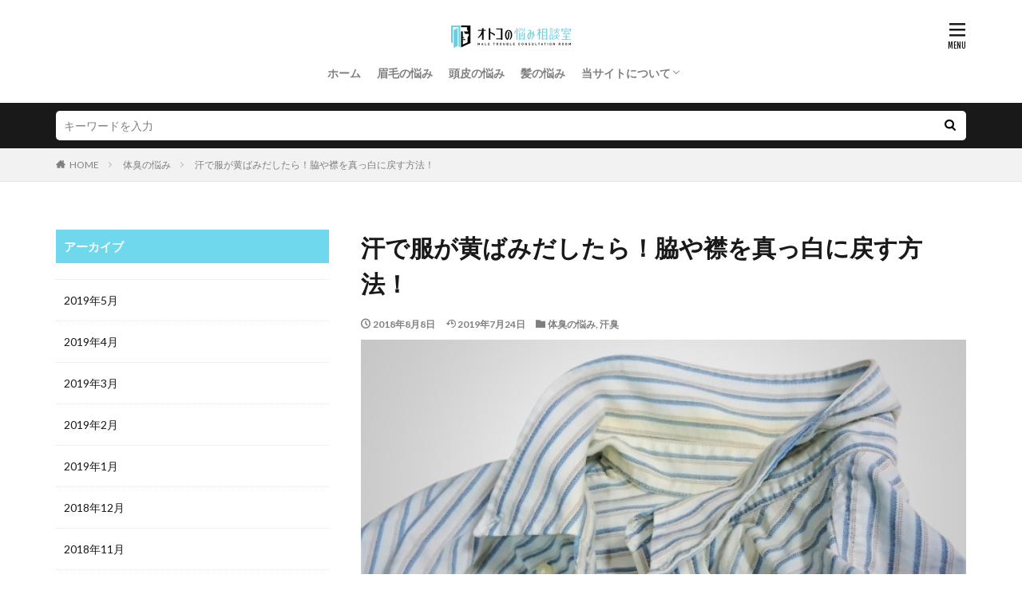

--- FILE ---
content_type: text/html; charset=UTF-8
request_url: https://otokononayami.jp/ons0000370-post/
body_size: 13815
content:

<!DOCTYPE html>

<html lang="ja" prefix="og: http://ogp.me/ns#" class="t-html 
t-large ">

<head prefix="og: http://ogp.me/ns# fb: http://ogp.me/ns/fb# article: http://ogp.me/ns/article#">
<meta charset="UTF-8">
<title>汗で服が黄ばみだしたら！脇や襟を真っ白に戻す方法！│オトコの悩み相談室</title>
<meta name='robots' content='max-image-preview:large' />
<link rel='stylesheet' id='dashicons-css'  href='https://otokononayami.jp/wp-includes/css/dashicons.min.css?ver=5.8.12' type='text/css' media='all' />
<link rel='stylesheet' id='thickbox-css'  href='https://otokononayami.jp/wp-includes/js/thickbox/thickbox.css?ver=5.8.12' type='text/css' media='all' />
<link rel='stylesheet' id='wp-block-library-css'  href='https://otokononayami.jp/wp-includes/css/dist/block-library/style.min.css?ver=5.8.12' type='text/css' media='all' />
<link rel='stylesheet' id='contact-form-7-css'  href='https://otokononayami.jp/wp-content/plugins/contact-form-7/includes/css/styles.css?ver=5.5.6.1' type='text/css' media='all' />
<script src='https://otokononayami.jp/wp-includes/js/jquery/jquery.min.js?ver=3.6.0' id='jquery-core-js'></script>
<script src='https://otokononayami.jp/wp-includes/js/jquery/jquery-migrate.min.js?ver=3.3.2' id='jquery-migrate-js'></script>
<link rel="https://api.w.org/" href="https://otokononayami.jp/wp-json/" /><link rel="alternate" type="application/json" href="https://otokononayami.jp/wp-json/wp/v2/posts/1928" /><link rel="alternate" type="application/json+oembed" href="https://otokononayami.jp/wp-json/oembed/1.0/embed?url=https%3A%2F%2Fotokononayami.jp%2Fons0000370-post%2F" />
<link rel="alternate" type="text/xml+oembed" href="https://otokononayami.jp/wp-json/oembed/1.0/embed?url=https%3A%2F%2Fotokononayami.jp%2Fons0000370-post%2F&#038;format=xml" />
<!--Adsense-->
<!-- Global site tag (gtag.js) - Google Ads: 985155399 -->
<script async src="https://www.googletagmanager.com/gtag/js?id=AW-985155399"></script>
<script>
  window.dataLayer = window.dataLayer || [];
  function gtag(){dataLayer.push(arguments);}
  gtag('js', new Date());

  gtag('config', 'AW-985155399');
</script>                <script>
                    var ajaxUrl = 'https://otokononayami.jp/wp-admin/admin-ajax.php';
                </script>
        <link class="css-async" rel href="https://otokononayami.jp/wp-content/themes/the-thor/css/icon.min.css">
<link class="css-async" rel href="https://fonts.googleapis.com/css?family=Lato:100,300,400,700,900">
<link class="css-async" rel href="https://fonts.googleapis.com/css?family=Fjalla+One">
<link rel="stylesheet" href="https://fonts.googleapis.com/css?family=Noto+Sans+JP:100,200,300,400,500,600,700,800,900">
<link rel="stylesheet" href="https://otokononayami.jp/wp-content/themes/the-thor/style.min.css">
<link rel="stylesheet" href="https://otokononayami.jp/wp-content/themes/the-thor-child/style-user.css?1631852393">
<link rel="canonical" href="https://otokononayami.jp/ons0000370-post/" />
<script src="https://ajax.googleapis.com/ajax/libs/jquery/1.12.4/jquery.min.js"></script>
<meta http-equiv="X-UA-Compatible" content="IE=edge">
<meta name="viewport" content="width=device-width, initial-scale=1, viewport-fit=cover"/>
<script>
(function(i,s,o,g,r,a,m){i['GoogleAnalyticsObject']=r;i[r]=i[r]||function(){
(i[r].q=i[r].q||[]).push(arguments)},i[r].l=1*new Date();a=s.createElement(o),
m=s.getElementsByTagName(o)[0];a.async=1;a.src=g;m.parentNode.insertBefore(a,m)
})(window,document,'script','https://www.google-analytics.com/analytics.js','ga');

ga('create', 'UA-118814708-1', 'auto');
ga('send', 'pageview');
</script>
<style>
.widget.widget_nav_menu ul.menu{border-color: rgba(111,216,237,0.15);}.widget.widget_nav_menu ul.menu li{border-color: rgba(111,216,237,0.75);}.widget.widget_nav_menu ul.menu .sub-menu li{border-color: rgba(111,216,237,0.15);}.widget.widget_nav_menu ul.menu .sub-menu li .sub-menu li:first-child{border-color: rgba(111,216,237,0.15);}.widget.widget_nav_menu ul.menu li a:hover{background-color: rgba(111,216,237,0.75);}.widget.widget_nav_menu ul.menu .current-menu-item > a{background-color: rgba(111,216,237,0.75);}.widget.widget_nav_menu ul.menu li .sub-menu li a:before {color:#6fd8ed;}.widget.widget_nav_menu ul.menu li a{background-color:#6fd8ed;}.widget.widget_nav_menu ul.menu .sub-menu a:hover{color:#6fd8ed;}.widget.widget_nav_menu ul.menu .sub-menu .current-menu-item a{color:#6fd8ed;}.widget.widget_categories ul{border-color: rgba(111,216,237,0.15);}.widget.widget_categories ul li{border-color: rgba(111,216,237,0.75);}.widget.widget_categories ul .children li{border-color: rgba(111,216,237,0.15);}.widget.widget_categories ul .children li .children li:first-child{border-color: rgba(111,216,237,0.15);}.widget.widget_categories ul li a:hover{background-color: rgba(111,216,237,0.75);}.widget.widget_categories ul .current-menu-item > a{background-color: rgba(111,216,237,0.75);}.widget.widget_categories ul li .children li a:before {color:#6fd8ed;}.widget.widget_categories ul li a{background-color:#6fd8ed;}.widget.widget_categories ul .children a:hover{color:#6fd8ed;}.widget.widget_categories ul .children .current-menu-item a{color:#6fd8ed;}.widgetSearch__input:hover{border-color:#6fd8ed;}.widgetCatTitle{background-color:#6fd8ed;}.widgetCatTitle__inner{background-color:#6fd8ed;}.widgetSearch__submit:hover{background-color:#6fd8ed;}.widgetProfile__sns{background-color:#6fd8ed;}.widget.widget_calendar .calendar_wrap tbody a:hover{background-color:#6fd8ed;}.widget ul li a:hover{color:#6fd8ed;}.widget.widget_rss .rsswidget:hover{color:#6fd8ed;}.widget.widget_tag_cloud a:hover{background-color:#6fd8ed;}.widget select:hover{border-color:#6fd8ed;}.widgetSearch__checkLabel:hover:after{border-color:#6fd8ed;}.widgetSearch__check:checked .widgetSearch__checkLabel:before, .widgetSearch__check:checked + .widgetSearch__checkLabel:before{border-color:#6fd8ed;}.widgetTab__item.current{border-top-color:#6fd8ed;}.widgetTab__item:hover{border-top-color:#6fd8ed;}.searchHead__title{background-color:#6fd8ed;}.searchHead__submit:hover{color:#6fd8ed;}.menuBtn__close:hover{color:#6fd8ed;}.menuBtn__link:hover{color:#6fd8ed;}@media only screen and (min-width: 992px){.menuBtn__link {background-color:#6fd8ed;}}.t-headerCenter .menuBtn__link:hover{color:#6fd8ed;}.searchBtn__close:hover{color:#6fd8ed;}.searchBtn__link:hover{color:#6fd8ed;}.breadcrumb__item a:hover{color:#6fd8ed;}.pager__item{color:#6fd8ed;}.pager__item:hover, .pager__item-current{background-color:#6fd8ed; color:#fff;}.page-numbers{color:#6fd8ed;}.page-numbers:hover, .page-numbers.current{background-color:#6fd8ed; color:#fff;}.pagePager__item{color:#6fd8ed;}.pagePager__item:hover, .pagePager__item-current{background-color:#6fd8ed; color:#fff;}.heading a:hover{color:#6fd8ed;}.eyecatch__cat{background-color:#6fd8ed;}.the__category{background-color:#6fd8ed;}.dateList__item a:hover{color:#6fd8ed;}.controllerFooter__item:last-child{background-color:#6fd8ed;}.controllerFooter__close{background-color:#6fd8ed;}.bottomFooter__topBtn{background-color:#6fd8ed;}.mask-color{background-color:#6fd8ed;}.mask-colorgray{background-color:#6fd8ed;}.pickup3__item{background-color:#6fd8ed;}.categoryBox__title{color:#6fd8ed;}.comments__list .comment-meta{background-color:#6fd8ed;}.comment-respond .submit{background-color:#6fd8ed;}.prevNext__pop{background-color:#6fd8ed;}.swiper-pagination-bullet-active{background-color:#6fd8ed;}.swiper-slider .swiper-button-next, .swiper-slider .swiper-container-rtl .swiper-button-prev, .swiper-slider .swiper-button-prev, .swiper-slider .swiper-container-rtl .swiper-button-next	{background-color:#6fd8ed;}.snsFooter{background-color:#6fd8ed}.widget-main .heading.heading-widget{background-color:#6fd8ed}.widget-main .heading.heading-widgetsimple{background-color:#6fd8ed}.widget-main .heading.heading-widgetsimplewide{background-color:#6fd8ed}.widget-main .heading.heading-widgetwide{background-color:#6fd8ed}.widget-main .heading.heading-widgetbottom:before{border-color:#6fd8ed}.widget-main .heading.heading-widgetborder{border-color:#6fd8ed}.widget-main .heading.heading-widgetborder::before,.widget-main .heading.heading-widgetborder::after{background-color:#6fd8ed}.widget-side .heading.heading-widget{background-color:#6fd8ed}.widget-side .heading.heading-widgetsimple{background-color:#6fd8ed}.widget-side .heading.heading-widgetsimplewide{background-color:#6fd8ed}.widget-side .heading.heading-widgetwide{background-color:#6fd8ed}.widget-side .heading.heading-widgetbottom:before{border-color:#6fd8ed}.widget-side .heading.heading-widgetborder{border-color:#6fd8ed}.widget-side .heading.heading-widgetborder::before,.widget-side .heading.heading-widgetborder::after{background-color:#6fd8ed}.widget-foot .heading.heading-widget{background-color:#6fd8ed}.widget-foot .heading.heading-widgetsimple{background-color:#6fd8ed}.widget-foot .heading.heading-widgetsimplewide{background-color:#6fd8ed}.widget-foot .heading.heading-widgetwide{background-color:#6fd8ed}.widget-foot .heading.heading-widgetbottom:before{border-color:#6fd8ed}.widget-foot .heading.heading-widgetborder{border-color:#6fd8ed}.widget-foot .heading.heading-widgetborder::before,.widget-foot .heading.heading-widgetborder::after{background-color:#6fd8ed}.widget-menu .heading.heading-widget{background-color:#6fd8ed}.widget-menu .heading.heading-widgetsimple{background-color:#6fd8ed}.widget-menu .heading.heading-widgetsimplewide{background-color:#6fd8ed}.widget-menu .heading.heading-widgetwide{background-color:#6fd8ed}.widget-menu .heading.heading-widgetbottom:before{border-color:#6fd8ed}.widget-menu .heading.heading-widgetborder{border-color:#6fd8ed}.widget-menu .heading.heading-widgetborder::before,.widget-menu .heading.heading-widgetborder::after{background-color:#6fd8ed}.still{height: 400px;}@media only screen and (min-width: 768px){.still {height: 500px;}}.rankingBox__bg{background-color:#d6f6f9}.the__ribbon{background-color:#13d393}.the__ribbon:after{border-left-color:#13d393; border-right-color:#13d393}.content .afTagBox__btnDetail{background-color:#6fd8ed;}.widget .widgetAfTag__btnDetail{background-color:#6fd8ed;}.content .afTagBox__btnAf{background-color:#6fd8ed;}.widget .widgetAfTag__btnAf{background-color:#6fd8ed;}.content a{color:#6fd8ed;}.phrase a{color:#6fd8ed;}.content .sitemap li a:hover{color:#6fd8ed;}.content h2 a:hover,.content h3 a:hover,.content h4 a:hover,.content h5 a:hover{color:#6fd8ed;}.content ul.menu li a:hover{color:#6fd8ed;}.content .es-LiconBox:before{background-color:#a83f3f;}.content .es-LiconCircle:before{background-color:#a83f3f;}.content .es-BTiconBox:before{background-color:#a83f3f;}.content .es-BTiconCircle:before{background-color:#a83f3f;}.content .es-BiconObi{border-color:#a83f3f;}.content .es-BiconCorner:before{background-color:#a83f3f;}.content .es-BiconCircle:before{background-color:#a83f3f;}.content .es-BmarkHatena::before{background-color:#005293;}.content .es-BmarkExcl::before{background-color:#b60105;}.content .es-BmarkQ::before{background-color:#005293;}.content .es-BmarkQ::after{border-top-color:#005293;}.content .es-BmarkA::before{color:#b60105;}.content .es-BsubTradi::before{color:#ffffff;background-color:#b60105;border-color:#b60105;}.btn__link-primary{color:#ffffff; background-color:#3f3f3f;}.content .btn__link-primary{color:#ffffff; background-color:#3f3f3f;}.searchBtn__contentInner .btn__link-search{color:#ffffff; background-color:#3f3f3f;}.btn__link-secondary{color:#ffffff; background-color:#3f3f3f;}.content .btn__link-secondary{color:#ffffff; background-color:#3f3f3f;}.btn__link-search{color:#ffffff; background-color:#3f3f3f;}.btn__link-normal{color:#3f3f3f;}.content .btn__link-normal{color:#3f3f3f;}.btn__link-normal:hover{background-color:#3f3f3f;}.content .btn__link-normal:hover{background-color:#3f3f3f;}.comments__list .comment-reply-link{color:#3f3f3f;}.comments__list .comment-reply-link:hover{background-color:#3f3f3f;}@media only screen and (min-width: 992px){.subNavi__link-pickup{color:#3f3f3f;}}@media only screen and (min-width: 992px){.subNavi__link-pickup:hover{background-color:#3f3f3f;}}.partsH2-21 h2{color:#ffffff; background-color:#6fd8ed;}.partsH3-11 h3{color:#6fd8ed; border-color:#6fd8ed;}.content h4{color:#191919}.content h5{color:#191919}.content ul > li::before{color:#a83f3f;}.content ul{color:#191919;}.content ol > li::before{color:#a83f3f; border-color:#a83f3f;}.content ol > li > ol > li::before{background-color:#a83f3f; border-color:#a83f3f;}.content ol > li > ol > li > ol > li::before{color:#a83f3f; border-color:#a83f3f;}.content ol{color:#191919;}.content .balloon .balloon__text{color:#191919; background-color:#f2f2f2;}.content .balloon .balloon__text-left:before{border-left-color:#f2f2f2;}.content .balloon .balloon__text-right:before{border-right-color:#f2f2f2;}.content .balloon-boder .balloon__text{color:#191919; background-color:#ffffff;  border-color:#d8d8d8;}.content .balloon-boder .balloon__text-left:before{border-left-color:#d8d8d8;}.content .balloon-boder .balloon__text-left:after{border-left-color:#ffffff;}.content .balloon-boder .balloon__text-right:before{border-right-color:#d8d8d8;}.content .balloon-boder .balloon__text-right:after{border-right-color:#ffffff;}.content blockquote{color:#191919; background-color:#f2f2f2;}.content blockquote::before{color:#d8d8d8;}.content table{color:#191919; border-top-color:#E5E5E5; border-left-color:#E5E5E5;}.content table th{background:#7f7f7f; color:#ffffff; ;border-right-color:#E5E5E5; border-bottom-color:#E5E5E5;}.content table td{background:#ffffff; ;border-right-color:#E5E5E5; border-bottom-color:#E5E5E5;}.content table tr:nth-child(odd) td{background-color:#f2f2f2;}
</style>
<link rel="icon" href="https://otokononayami.jp/wp-content/uploads/2021/09/apple-touch-icon-precomposed.png" sizes="32x32" />
<link rel="icon" href="https://otokononayami.jp/wp-content/uploads/2021/09/apple-touch-icon-precomposed.png" sizes="192x192" />
<link rel="apple-touch-icon" href="https://otokononayami.jp/wp-content/uploads/2021/09/apple-touch-icon-precomposed.png" />
<meta name="msapplication-TileImage" content="https://otokononayami.jp/wp-content/uploads/2021/09/apple-touch-icon-precomposed.png" />
<meta property="og:site_name" content="オトコの悩み相談室" />
<meta property="og:type" content="article" />
<meta property="og:title" content="汗で服が黄ばみだしたら！脇や襟を真っ白に戻す方法！" />
<meta property="og:description" content="汗っかき体質にお悩みの男性の方は、これまでにも衣服が黄ばんでしまった経験があるのではないでしょうか。

汗が染みやすい襟元や脇の部分が黄色くなると、みっともなくて着られませんよね。

しかし、チームTシャツであったり、学校指定の服だったら、" />
<meta property="og:url" content="https://otokononayami.jp/ons0000370-post/" />
<meta property="og:image" content="https://otokononayami.jp/wp-content/uploads/2018/07/ons0000370-1.jpg" />
<meta name="twitter:card" content="summary" />


</head>
<body data-rsssl=1 class=" t-logoSp40 t-logoPc t-headerCenter" id="top">
    <header class="l-header"> <div class="container container-header"><p class="siteTitle"><a class="siteTitle__link" href="https://otokononayami.jp"><img class="siteTitle__logo" src="https://otokononayami.jp/wp-content/uploads/2020/03/otoko_logo.png" alt="オトコの悩み相談室" width="300" height="60" >  </a></p><nav class="globalNavi"><div class="globalNavi__inner"><ul class="globalNavi__list"><li id="menu-item-6836" class="menu-item menu-item-type-custom menu-item-object-custom menu-item-home menu-item-6836"><a href="https://otokononayami.jp/">ホーム</a></li><li id="menu-item-6837" class="menu-item menu-item-type-taxonomy menu-item-object-category menu-item-6837"><a href="https://otokononayami.jp/category/eyebrows-trouble/">眉毛の悩み</a></li><li id="menu-item-6838" class="menu-item menu-item-type-taxonomy menu-item-object-category menu-item-6838"><a href="https://otokononayami.jp/category/scalp-trouble/">頭皮の悩み</a></li><li id="menu-item-6839" class="menu-item menu-item-type-taxonomy menu-item-object-category menu-item-6839"><a href="https://otokononayami.jp/category/hair-trouble/">髪の悩み</a></li><li id="menu-item-6840" class="menu-item menu-item-type-post_type menu-item-object-page menu-item-has-children menu-item-6840"><a href="https://otokononayami.jp/aboutus/">当サイトについて</a><ul class="sub-menu"><li id="menu-item-6841" class="menu-item menu-item-type-post_type menu-item-object-page menu-item-6841"><a href="https://otokononayami.jp/privacy-policy/">プライバシーポリシー</a></li><li id="menu-item-6842" class="menu-item menu-item-type-post_type menu-item-object-page menu-item-6842"><a href="https://otokononayami.jp/mail/">お問い合わせ</a></li></ul></li></ul></div></nav><nav class="subNavi"> </nav><div class="menuBtn ">  <input class="menuBtn__checkbox" id="menuBtn-checkbox" type="checkbox">  <label class="menuBtn__link menuBtn__link-text icon-menu" for="menuBtn-checkbox"></label>  <label class="menuBtn__unshown" for="menuBtn-checkbox"></label>  <div class="menuBtn__content"> <div class="menuBtn__scroll"><label class="menuBtn__close" for="menuBtn-checkbox"><i class="icon-close"></i>CLOSE</label><div class="menuBtn__contentInner"><aside class="widget widget-menu widget_nav_menu"><div class="menu-%e3%83%95%e3%83%83%e3%82%bf%e3%83%bc%e3%83%a1%e3%83%8b%e3%83%a5%e3%83%bc-container"><ul id="menu-%e3%83%95%e3%83%83%e3%82%bf%e3%83%bc%e3%83%a1%e3%83%8b%e3%83%a5%e3%83%bc" class="menu"><li id="menu-item-6802" class="menu-item menu-item-type-custom menu-item-object-custom menu-item-home menu-item-6802"><a href="https://otokononayami.jp/">ホーム</a></li><li id="menu-item-6807" class="menu-item menu-item-type-taxonomy menu-item-object-category menu-item-6807"><a href="https://otokononayami.jp/category/eyebrows-trouble/">眉毛の悩み</a></li><li id="menu-item-6806" class="menu-item menu-item-type-taxonomy menu-item-object-category menu-item-6806"><a href="https://otokononayami.jp/category/scalp-trouble/">頭皮の悩み</a></li><li id="menu-item-6805" class="menu-item menu-item-type-taxonomy menu-item-object-category menu-item-6805"><a href="https://otokononayami.jp/category/beard-trouble/">髭の悩み</a></li><li id="menu-item-6803" class="menu-item menu-item-type-post_type menu-item-object-page menu-item-6803"><a href="https://otokononayami.jp/mail/">お問い合わせ</a></li><li id="menu-item-6804" class="menu-item menu-item-type-post_type menu-item-object-page menu-item-6804"><a href="https://otokononayami.jp/privacy-policy/">プライバシーポリシー</a></li></ul></div></aside></div> </div>  </div></div> </div>  </header>      <div class="l-headerBottom"> <div class="searchHead"><div class="container container-searchHead"><div class="searchHead__search searchHead__search-100"><form class="searchHead__form" method="get" target="_top" action="https://otokononayami.jp/"><input class="searchHead__input" type="text" maxlength="50" name="s" placeholder="キーワードを入力" value=""><button class="searchHead__submit icon-search" type="submit" value="search"></button> </form></div></div></div>  </div>   <div class="wider"> <div class="breadcrumb"><ul class="breadcrumb__list container"><li class="breadcrumb__item icon-home"><a href="https://otokononayami.jp">HOME</a></li><li class="breadcrumb__item"><a href="https://otokononayami.jp/category/body-odor-troubles/">体臭の悩み</a></li><li class="breadcrumb__item breadcrumb__item-current"><a href="https://otokononayami.jp/ons0000370-post/">汗で服が黄ばみだしたら！脇や襟を真っ白に戻す方法！</a></li></ul></div>  </div>    <div class="l-wrapper">   <main class="l-main l-main-right"><div class="dividerBottom">  <h1 class="heading heading-primary">汗で服が黄ばみだしたら！脇や襟を真っ白に戻す方法！</h1>  <ul class="dateList dateList-main"> <li class="dateList__item icon-clock">2018年8月8日</li>  <li class="dateList__item icon-update">2019年7月24日</li> <li class="dateList__item icon-folder"><a href="https://otokononayami.jp/category/body-odor-troubles/" rel="category tag">体臭の悩み</a>, <a href="https://otokononayami.jp/category/body-odor-troubles/sweaty-smell/" rel="category tag">汗臭</a></li></ul> <div class="eyecatch eyecatch-main">  <span class="eyecatch__link"> <img width="640" height="480" src="https://otokononayami.jp/wp-content/uploads/2018/07/ons0000370-1.jpg" class="attachment-icatch768 size-icatch768 wp-post-image" alt="" />  </span>  </div>  <div class="postContents"> <section class="content partsH2-21 partsH3-11"><p>汗っかき体質にお悩みの男性の方は、これまでにも衣服が黄ばんでしまった経験があるのではないでしょうか。</p><p>汗が染みやすい襟元や脇の部分が黄色くなると、みっともなくて着られませんよね。</p><p>しかし、チームTシャツであったり、学校指定の服だったら、新しいものを買うにもお金がかかるので、少し悩んでしまいます。</p><p>そこでこの記事では、黄ばみが気になる衣服を白くする方法をご紹介していきます。</p><div class="outline"><span class="outline__title">目次</span><input class="outline__toggle" id="outline__toggle" type="checkbox" checked><label class="outline__switch" for="outline__toggle"></label><ul class="outline__list outline__list-2"><li class="outline__item"><a class="outline__link" href="#outline_1__1"><span class="outline__number">1</span> 汗の悩み！服の黄ばみが気になってしまう…</a></li><li class="outline__item"><a class="outline__link" href="#outline_1__2"><span class="outline__number">2</span> 汗で服が黄ばみだす理由は？</a></li><li class="outline__item"><a class="outline__link" href="#outline_1__3"><span class="outline__number">3</span> 汗の黄ばみが目立つ服を白く戻す方法！①</a></li><li class="outline__item"><a class="outline__link" href="#outline_1__4"><span class="outline__number">4</span> 汗の黄ばみが目立つ服を白く戻す方法！②</a></li><li class="outline__item"><a class="outline__link" href="#outline_1__5"><span class="outline__number">5</span> がんこな黄ばみには漂白剤と重曹の合わせ技</a></li><li class="outline__item"><a class="outline__link" href="#outline_1__6"><span class="outline__number">6</span> 発汗量を減らして根本的対策をしよう！</a></li><li class="outline__item"><a class="outline__link" href="#outline_1__7"><span class="outline__number">7</span> 汗でできた衣服の黄ばみには漂白剤と重曹が効く！</a></li></ul></div><h2 id="outline_1__1">汗の悩み！服の黄ばみが気になってしまう…</h2><p>暑い季節になると、ひときわ気になる悩みと言えば、汗に関するものです。</p><p>汗っかきだと、シャツの脇に汗シミができてしまったり、汗によるにおいを気にしなければならなかったりと、気が休まるときがありませんよね。</p><p>また、暑い季節はもちろん、屋内外での温度差が大きい寒い季節にも体温調節が難しくて汗をかいてしまい、困ってしまうことがあると思います。</p><p>そんな汗に関する悩みの中で、見た目で周囲にもわかってしまうものといえば、服の黄ばみではないでしょうか。</p><p>襟元や脇など、汗をかきやすい部分の生地が黄ばんでいるとみっともないので、なるべくなら黄ばみをきれいに落としたいですし、なんなら衣服自体を買い替えてしまいたいですよね。</p><p>しかし、替えの効かないチームTシャツや、意外と値段が嵩む学校指定の衣服だと、そうおいそれと交換することができません。</p><p>そこでこの記事では、黄ばんでしまった衣服を白く戻す方法についてご紹介していきます。</p><p>また、衣服が黄ばむ理由についても併せて触れていきます。</p><h2 id="outline_1__2">汗で服が黄ばみだす理由は？</h2><p>汗で服が黄ばみだしてしまう理由ですが、おおまかに2つの原因が考えられます。</p><p>まず1つ目の原因は、汗に含まれる色素による黄ばみです。</p><p>皮膚には汗が出てくる「汗腺」という穴があり、汗腺はエクリン腺とアポクリン腺の2つに分類できます。</p><p>普段かくようなさらさらとした汗は、エクリン腺から分泌されています。</p><p>一方、アポクリン腺から出る汗は濃く、色々な物質が溶け込んでおり、その中には臭いの原因となるアンモニアや皮脂に加えて、リポフスチンという色素が含まれています。</p><p>このリポフスチンが、衣服を黄ばませる原因となる物質なのです。</p><p>また、普段クーラーの効いた部屋にいることが多いといった理由で汗腺の機能が低下すると、エクリン腺から分泌されるさらさらしているはずの汗も濃くなり、衣服に色を付けてしまうことがあります。</p><p>次に、2つ目の原因はデオドラント剤による黄ばみです。</p><p>近年は脇汗対策としてデオドラント剤を使っている方がほとんどだと思います。</p><p>しかし、体質に合わないデオドラント剤を使っていると、汗と化学反応を起こしてしまい、服に色が付いてしまうことがあります。</p><h2 id="outline_1__3">汗の黄ばみが目立つ服を白く戻す方法！①</h2><p>それでは、汗で黄ばみが目立つようになってきた衣服は、どのようにすれば元の綺麗な状態に戻せるのでしょうか。</p><p>服を白くするにはいくつかの方法がありますが、「酸素系漂白剤」を用いた方法と、「重曹」を用いた方法についてご紹介していきます。</p><p>まず、酸素系漂白剤を用いた方法です。</p><p>漂白剤には塩素系や酸素系、還元系といくつかの種類がありますが、安心して柄物に使えるのは酸素系だけです。</p><p>なぜなら、他の漂白剤は、柄物や色物に使用すると色落ちの原因となるからです。</p><p>黄ばみを落とすために漂白剤を使用する際には、衣服に適さない漂白剤を使用しないように注意してください。</p><p>また、酸素系漂白剤にも粉末タイプと液状タイプがあります。</p><p>粉末タイプの方が漂白する力が強いですから、頑固な汚れには粉末タイプを選び、デリケートな衣服をきれいにしたい場合には、刺激が比較的弱い液状タイプを選ぶと良いでしょう。</p><p>具体的な使い方は、以下の通りです。</p><p>①たらいや洗面器のような容器に40℃～50℃のお湯を張り、黄ばみが気になる衣服と酸素系漂白剤を入れて、30分～1日程度つけおきします。</p><p>この時、色柄物や、シルクやウールといったデリケートな生地の衣服は、あまり長くつけ置きしない方が安心できます。</p><p>②つけ置きが終わった衣服は、そのまま普段のように洗濯機で洗います。</p><p>以上の手順で、黄ばみが気になる衣服がきれいになることでしょう。</p><h2 id="outline_1__4">汗の黄ばみが目立つ服を白く戻す方法！②</h2><p>続いて、汗による服の黄ばみを重曹で落とす方法をご紹介します。</p><p>重曹はキッチン周りの掃除などで非常に役に立つものなのですが、実は衣服の黄ばみを落とすこともできるのです。</p><p>また、重曹には消臭作用もあるため、汗による黄ばみを落とすために非常に効果的なアイテムだと言えるでしょう。</p><p>それでは、具体的な使い方を見ていきましょう。</p><p>①衣服の黄ばみが気になる箇所をお湯で濡らします。</p><p>②重曹と酢を3：2の割合で合わせて、ペースト状になるまで混ぜます。</p><p>③できたペーストを黄ばみにぬりつけて、古くなった歯ブラシなどを使ってしっかりと繊維に浸透させます。</p><p>④その状態で10分くらい放置して、なじませます。</p><p>⑤ペーストがついたままの衣服をそのまま洗濯機に入れて、普段のように洗濯機で洗います。</p><p>以上の手順で、気になる衣服の黄ばみを落とすことができるでしょう。</p><h2 id="outline_1__5">がんこな黄ばみには漂白剤と重曹の合わせ技</h2><p>汗が浸み込むスポーツウェアや作業服は、前述の方法でも黄ばみが落ちないかもしれません。</p><p>そのような場合には、ここまでに紹介した酸素系漂白剤と重曹を併用して、きれいな状態をとり戻しましょう。</p><p>方法は以下の通りです。</p><p>①まず、重曹に少しずつ水を加えながら練っていき、重曹ペーストを作ります。</p><p>②できた重曹ペーストを、衣服の黄ばみが気になる箇所にすり込みます。</p><p>③そのまま10分程度放置して重曹を衣服となじませたら、ペーストがついたままの衣服を酸素系漂白剤を入れた40℃～50℃のお湯に漬け込みます。</p><p>④30分～1日程度つけおきしたら、衣服をそのまま洗濯機に入れ、普段通り洗濯をします。</p><p>酸素系漂白剤と重曹を1：1で練り合わせたペーストを黄ばみに塗り付け、ドライヤーで加熱することでも同様の漂白効果が得られます。</p><p>以上2つの方法は、漂白する力がとても強いので、色物や柄物をきれいにしたい場合は様子を見ながら行うようにしてください。</p><h2 id="outline_1__6">発汗量を減らして根本的対策をしよう！</h2><p>以上、汗の黄ばみが気になる服をきれいにする方法をご紹介しました。</p><p>しかし、ここまでに紹介してきた方法は黄ばんだ衣服を白くすることはできますが、黄ばみ事自体を防ぐことはできません。</p><p>そこで、黄ばみの原因となるアポクリン腺からの汗の量を減らして、根本的に衣服が黄ばみにくい体づくりをしてみましょう。</p><p>具体的には、食生活を見直すことでアポクリン腺からの汗を減らすことができます。</p><p>カロリーが高くて脂質を多く含む、肉や揚げ物のような料理を多く食べていると、アポクリン腺が活発になって臭いの原因となる濃い汗が出やすくなるのです。</p><p>発汗を抑える作用のある野菜や海藻類を多く食べ、魚中心の食生活にすることで、汗に関する悩みの多くの解決が見込めます。</p><p>特に多汗症や汗の臭い、衣服の黄ばみにお悩みの男性の方は、食生活の改善に挑戦してみる価値があるかもしれませんね。</p><h2 id="outline_1__7">汗でできた衣服の黄ばみには漂白剤と重曹が効く！</h2><p>以上、汗による衣服の黄ばみの原因と、黄ばみをきれいにする方法についてご紹介してきました。</p><p>家庭にある酸素系漂白剤や重曹を使うことで、汗で汚れた衣服も真っ白にすることができますので、ぜひ試してみてください。</p><p>また、体質を改善することで衣服を黄ばませる汗を減らすことも出来ますので、汗にお悩みの男性の方は体質から変えてみることにチャレンジしてみてはいかがでしょうか。</p> </section></div>    <ul class="prevNext"><li class="prevNext__item prevNext__item-prev"><div class="eyecatch"><div class="prevNext__pop">前の記事に戻る</div><a class="eyecatch__link" href="https://otokononayami.jp/ons0000369-post/"><img src="https://otokononayami.jp/wp-content/uploads/2018/07/ons0000369-1.jpg" alt="汗をかくと洋服が白くなるのはなぜ？改善策と対処法" width="375" height="250" ><div class="prevNext__title"><h3 class="heading heading-secondary">汗をかくと洋服が白くなるのはなぜ？改善策と対処法</h3></div></a></div></li><li class="prevNext__item prevNext__item-next"><div class="eyecatch"><div class="prevNext__pop">次の記事を見る</div><a class="eyecatch__link" href="https://otokononayami.jp/ons0000371-post/"><img src="https://otokononayami.jp/wp-content/uploads/2018/07/ons0000371-1.jpg" alt="洋服が汗臭い！衣類に染み付いた臭いにどの洗剤がおすすめ？" width="375" height="250" ><div class="prevNext__title"><h3 class="heading heading-secondary">洋服が汗臭い！衣類に染み付いた臭いにどの洗剤がおすすめ？</h3></div></a></div></li></ul><aside class="related"><h2 class="heading heading-sub">関連する記事</h2><ul class="related__list"><li class="related__item"><div class="eyecatch"><a class="eyecatch__link" href="https://otokononayami.jp/ons0000647-post/"><img src="https://otokononayami.jp/wp-content/uploads/2018/10/ons0000647-1.jpg" alt="顎のザラザラはニキビの原因に？改善する方法はあるのか" width="375" height="250" ></a></div><div class="archive__contents"><h3 class="heading heading-secondary"><a href="https://otokononayami.jp/ons0000647-post/">顎のザラザラはニキビの原因に？改善する方法はあるのか</a></h3></div></li><li class="related__item"><div class="eyecatch"><a class="eyecatch__link" href="https://otokononayami.jp/ons0000748-post/"><img src="https://otokononayami.jp/wp-content/uploads/2018/11/ons0000748-1.jpg" alt="すね毛の処理がしたい！男性もツルツルお肌になろう！" width="375" height="281" ></a></div><div class="archive__contents"><h3 class="heading heading-secondary"><a href="https://otokononayami.jp/ons0000748-post/">すね毛の処理がしたい！男性もツルツルお肌になろう！</a></h3></div></li><li class="related__item"><div class="eyecatch"><a class="eyecatch__link" href="https://otokononayami.jp/ons0000849-post/"><img src="https://otokononayami.jp/wp-content/uploads/2018/12/ons0000849-1.jpg" alt="すね毛が気になる男性へ！処理するためのおすすめの方法" width="375" height="281" ></a></div><div class="archive__contents"><h3 class="heading heading-secondary"><a href="https://otokononayami.jp/ons0000849-post/">すね毛が気になる男性へ！処理するためのおすすめの方法</a></h3></div></li><li class="related__item"><div class="eyecatch"><a class="eyecatch__link" href="https://otokononayami.jp/ons0000973-post/"><img src="https://otokononayami.jp/wp-content/uploads/2019/02/ons0000973-1.jpg" alt="メンズ美容家電で自分磨き！5000円前後で買えるおすすめ商品" width="375" height="250" ></a></div><div class="archive__contents"><h3 class="heading heading-secondary"><a href="https://otokononayami.jp/ons0000973-post/">メンズ美容家電で自分磨き！5000円前後で買えるおすすめ商品</a></h3></div></li><li class="related__item"><div class="eyecatch"><a class="eyecatch__link" href="https://otokononayami.jp/ons0000634-post/"><img src="https://otokononayami.jp/wp-content/uploads/2018/10/ons0000634-1.jpg" alt="老け顔の特徴って？20代からオジサンと呼ばれたくないなら" width="375" height="250" ></a></div><div class="archive__contents"><h3 class="heading heading-secondary"><a href="https://otokononayami.jp/ons0000634-post/">老け顔の特徴って？20代からオジサンと呼ばれたくないなら</a></h3></div></li><li class="related__item"><div class="eyecatch"><a class="eyecatch__link" href="https://otokononayami.jp/ons0000244-post/"><img src="https://otokononayami.jp/wp-content/uploads/2018/05/ons0000244-1.jpg" alt="汗で前髪などが崩れる！その原因はワックスだった！？" width="375" height="250" ></a></div><div class="archive__contents"><h3 class="heading heading-secondary"><a href="https://otokononayami.jp/ons0000244-post/">汗で前髪などが崩れる！その原因はワックスだった！？</a></h3></div></li></ul></aside>  </div> </main> <div class="l-sidebar">  <aside class="widget widget-side  widget_archive"><h2 class="heading heading-widgetsimple">アーカイブ</h2><ul><li><a href='https://otokononayami.jp/2019/05/'>2019年5月</a></li><li><a href='https://otokononayami.jp/2019/04/'>2019年4月</a></li><li><a href='https://otokononayami.jp/2019/03/'>2019年3月</a></li><li><a href='https://otokononayami.jp/2019/02/'>2019年2月</a></li><li><a href='https://otokononayami.jp/2019/01/'>2019年1月</a></li><li><a href='https://otokononayami.jp/2018/12/'>2018年12月</a></li><li><a href='https://otokononayami.jp/2018/11/'>2018年11月</a></li><li><a href='https://otokononayami.jp/2018/10/'>2018年10月</a></li><li><a href='https://otokononayami.jp/2018/09/'>2018年9月</a></li><li><a href='https://otokononayami.jp/2018/08/'>2018年8月</a></li><li><a href='https://otokononayami.jp/2018/07/'>2018年7月</a></li><li><a href='https://otokononayami.jp/2018/06/'>2018年6月</a></li><li><a href='https://otokononayami.jp/2018/05/'>2018年5月</a></li><li><a href='https://otokononayami.jp/2018/04/'>2018年4月</a></li></ul></aside><aside class="widget widget-side  widget_categories"><h2 class="heading heading-widgetsimple">カテゴリー</h2><ul><li class="cat-item cat-item-40"><a href="https://otokononayami.jp/category/trouble-of-life/diy/">DIY</a></li><li class="cat-item cat-item-54"><a href="https://otokononayami.jp/category/trouble-of-beauty/wrinkles-and-slacks/">しわ・たるみ</a></li><li class="cat-item cat-item-13"><a href="https://otokononayami.jp/category/body-hair-trouble/shin-hair/">すね毛</a></li><li class="cat-item cat-item-74"><a href="https://otokononayami.jp/category/hair-trouble/cowlick/">つむじ</a></li><li class="cat-item cat-item-73"><a href="https://otokononayami.jp/category/hair-trouble/hair-extension/">エクステ</a></li><li class="cat-item cat-item-52"><a href="https://otokononayami.jp/category/trouble-of-beauty/square-face/">エラ</a></li><li class="cat-item cat-item-51"><a href="https://otokononayami.jp/category/trouble-of-beauty/oily-skin/">オイリー肌</a></li><li class="cat-item cat-item-30"><a href="https://otokononayami.jp/category/bad-breath-trouble/oral-caregoods/">オーラルケアグッズ</a></li><li class="cat-item cat-item-72"><a href="https://otokononayami.jp/category/hair-trouble/haircut/">カット</a></li><li class="cat-item cat-item-80"><a href="https://otokononayami.jp/category/beard-trouble/razor/">カミソリ</a></li><li class="cat-item cat-item-61"><a href="https://otokononayami.jp/category/scalp-trouble/supplement/">サプリメント</a></li><li class="cat-item cat-item-71"><a href="https://otokononayami.jp/category/hair-trouble/sarahair/">サラサラヘア</a></li><li class="cat-item cat-item-79"><a href="https://otokononayami.jp/category/beard-trouble/shaver/">シェーバー</a></li><li class="cat-item cat-item-78"><a href="https://otokononayami.jp/category/beard-trouble/shaving/">シェービング</a></li><li class="cat-item cat-item-60"><a href="https://otokononayami.jp/category/scalp-trouble/shampoo/">シャンプー</a></li><li class="cat-item cat-item-50"><a href="https://otokononayami.jp/category/trouble-of-beauty/skin-care/">スキンケア</a></li><li class="cat-item cat-item-70"><a href="https://otokononayami.jp/category/hair-trouble/styling/">スタイリング</a></li><li class="cat-item cat-item-39"><a href="https://otokononayami.jp/category/trouble-of-life/stress/">ストレス</a></li><li class="cat-item cat-item-49"><a href="https://otokononayami.jp/category/trouble-of-beauty/shape-up/">ダイエット</a></li><li class="cat-item cat-item-69"><a href="https://otokononayami.jp/category/hair-trouble/treatment/">トリートメント</a></li><li class="cat-item cat-item-68"><a href="https://otokononayami.jp/category/hair-trouble/hairdryer/">ドライヤー</a></li><li class="cat-item cat-item-48"><a href="https://otokononayami.jp/category/trouble-of-beauty/acne/">ニキビ</a></li><li class="cat-item cat-item-77"><a href="https://otokononayami.jp/category/beard-trouble/beard-trivia/">ヒゲの雑学</a></li><li class="cat-item cat-item-76"><a href="https://otokononayami.jp/category/beard-trouble/beard-style/">ヒゲスタイル</a></li><li class="cat-item cat-item-75"><a href="https://otokononayami.jp/category/beard-trouble/baldhair-removal/">ヒゲ脱毛</a></li><li class="cat-item cat-item-59"><a href="https://otokononayami.jp/category/scalp-trouble/dandruff/">フケ</a></li><li class="cat-item cat-item-38"><a href="https://otokononayami.jp/category/trouble-of-life/present/">プレゼント</a></li><li class="cat-item cat-item-66"><a href="https://otokononayami.jp/category/hair-trouble/hair-color/">ヘアカラー</a></li><li class="cat-item cat-item-65"><a href="https://otokononayami.jp/category/hair-trouble/hair-care/">ヘアケア</a></li><li class="cat-item cat-item-21"><a href="https://otokononayami.jp/category/body-odor-troubles/pet-odor/">ペットのニオイ</a></li><li class="cat-item cat-item-29"><a href="https://otokononayami.jp/category/bad-breath-trouble/mouth-wash/">マウスウォッシュ</a></li><li class="cat-item cat-item-12"><a href="https://otokononayami.jp/category/body-hair-trouble/unwanted-hair/">ムダ毛</a></li><li class="cat-item cat-item-47"><a href="https://otokononayami.jp/category/trouble-of-beauty/dry-skin/">乾燥肌</a></li><li class="cat-item cat-item-9"><a href="https://otokononayami.jp/category/body-hair-trouble/">体毛の悩み</a></li><li class="cat-item cat-item-8"><a href="https://otokononayami.jp/category/body-odor-troubles/">体臭の悩み</a></li><li class="cat-item cat-item-20"><a href="https://otokononayami.jp/category/body-odor-troubles/aging-odor/">加齢臭</a></li><li class="cat-item cat-item-37"><a href="https://otokononayami.jp/category/trouble-of-life/strage/">収納術</a></li><li class="cat-item cat-item-28"><a href="https://otokononayami.jp/category/bad-breath-trouble/oral-trouble/">口腔トラブル</a></li><li class="cat-item cat-item-7"><a href="https://otokononayami.jp/category/bad-breath-trouble/">口臭の悩み</a></li><li class="cat-item cat-item-36"><a href="https://otokononayami.jp/category/trouble-of-life/housework/">家事</a></li><li class="cat-item cat-item-64"><a href="https://otokononayami.jp/category/hair-trouble/branch-hair/">枝毛</a></li><li class="cat-item cat-item-27"><a href="https://otokononayami.jp/category/bad-breath-trouble/toothbrush-care/">歯ブラシケア</a></li><li class="cat-item cat-item-26"><a href="https://otokononayami.jp/category/bad-breath-trouble/toothbrush-stand/">歯ブラシスタンド</a></li><li class="cat-item cat-item-25"><a href="https://otokononayami.jp/category/bad-breath-trouble/tartar/">歯石</a></li><li class="cat-item cat-item-24"><a href="https://otokononayami.jp/category/bad-breath-trouble/tooth-paste/">歯磨き粉</a></li><li class="cat-item cat-item-23"><a href="https://otokononayami.jp/category/bad-breath-trouble/gum/">歯茎</a></li><li class="cat-item cat-item-18"><a href="https://otokononayami.jp/category/body-odor-troubles/sweaty-smell/">汗臭</a></li><li class="cat-item cat-item-46"><a href="https://otokononayami.jp/category/trouble-of-beauty/face-wash/">洗顔</a></li><li class="cat-item cat-item-57"><a href="https://otokononayami.jp/category/scalp-trouble/hair-washing/">洗髪</a></li><li class="cat-item cat-item-35"><a href="https://otokononayami.jp/category/trouble-of-life/smooth-tongue/">滑舌</a></li><li class="cat-item cat-item-31"><a href="https://otokononayami.jp/category/trouble-of-life/">生活の悩み</a></li><li class="cat-item cat-item-11"><a href="https://otokononayami.jp/category/body-hair-trouble/hair-growth/">産毛</a></li><li class="cat-item cat-item-56"><a href="https://otokononayami.jp/category/scalp-trouble/gray-hair/">白髪</a></li><li class="cat-item cat-item-45"><a href="https://otokononayami.jp/category/trouble-of-beauty/sebum/">皮脂</a></li><li class="cat-item cat-item-44"><a href="https://otokononayami.jp/category/trouble-of-beauty/eyebrows/">眉毛</a></li><li class="cat-item cat-item-4"><a href="https://otokononayami.jp/category/eyebrows-trouble/">眉毛の悩み</a></li><li class="cat-item cat-item-34"><a href="https://otokononayami.jp/category/trouble-of-life/sleep/">睡眠</a></li><li class="cat-item cat-item-17"><a href="https://otokononayami.jp/category/body-odor-troubles/soap/">石鹸</a></li><li class="cat-item cat-item-41"><a href="https://otokononayami.jp/category/trouble-of-beauty/">美容の悩み</a></li><li class="cat-item cat-item-16"><a href="https://otokononayami.jp/category/body-odor-troubles/earwax/">耳垢</a></li><li class="cat-item cat-item-22"><a href="https://otokononayami.jp/category/bad-breath-trouble/tongue/">舌苔</a></li><li class="cat-item cat-item-55"><a href="https://otokononayami.jp/category/scalp-trouble/thin-hair/">薄毛・ハゲ</a></li><li class="cat-item cat-item-63"><a href="https://otokononayami.jp/category/hair-trouble/hair-knowledge/">豆知識</a></li><li class="cat-item cat-item-15"><a href="https://otokononayami.jp/category/body-odor-troubles/foot-odor/">足のニオイ</a></li><li class="cat-item cat-item-33"><a href="https://otokononayami.jp/category/trouble-of-life/trivia/">雑学</a></li><li class="cat-item cat-item-5"><a href="https://otokononayami.jp/category/scalp-trouble/">頭皮の悩み</a></li><li class="cat-item cat-item-14"><a href="https://otokononayami.jp/category/scalp-trouble/scalp-care/">頭皮ケア</a></li><li class="cat-item cat-item-58"><a href="https://otokononayami.jp/category/scalp-trouble/scalp-massage/">頭皮マッサージ</a></li><li class="cat-item cat-item-32"><a href="https://otokononayami.jp/category/trouble-of-life/diet/">食生活</a></li><li class="cat-item cat-item-62"><a href="https://otokononayami.jp/category/hair-trouble/hair-smell/">髪のニオイ</a></li><li class="cat-item cat-item-3"><a href="https://otokononayami.jp/category/hair-trouble/">髪の悩み</a></li><li class="cat-item cat-item-6"><a href="https://otokononayami.jp/category/beard-trouble/">髭の悩み</a></li><li class="cat-item cat-item-42"><a href="https://otokononayami.jp/category/trouble-of-beauty/blackhead/">黒ずみ</a></li><li class="cat-item cat-item-10"><a href="https://otokononayami.jp/category/body-hair-trouble/nose-hair/">鼻毛</a></li></ul></aside></div>  </div>     <div class="l-footerTop"> <div class="wider"><div class="categoryBox">  <div class="container"> <h2 class="heading heading-main u-bold cc-ft18"><i class="icon-folder"></i>汗臭<span>の最新記事8件</span></h2> <ul class="categoryBox__list"> <li class="categoryBox__item"> <div class="eyecatch"> <a class="eyecatch__link" href="https://otokononayami.jp/ons0001154-post/"> <img width="375" height="250" src="https://otokononayami.jp/wp-content/uploads/2019/04/ons0001154-1.jpg" class="attachment-icatch375 size-icatch375 wp-post-image" alt="" />  </a>  </div> <div class="categoryBox__contents"><h2 class="heading heading-tertiary"><a href="https://otokononayami.jp/ons0001154-post/">制汗剤が危険って本当？シーブリーズを愛用している男性へ</a> </h2>  </div></li>  <li class="categoryBox__item"> <div class="eyecatch"> <a class="eyecatch__link" href="https://otokononayami.jp/ons0001155-post/"> <img width="375" height="250" src="https://otokononayami.jp/wp-content/uploads/2019/04/ons0001155-1.jpg" class="attachment-icatch375 size-icatch375 wp-post-image" alt="" />  </a>  </div> <div class="categoryBox__contents"><h2 class="heading heading-tertiary"><a href="https://otokononayami.jp/ons0001155-post/">制汗剤でも顔に使えるタイプは？ドラッグストアで見つかる？</a> </h2>  </div></li>  <li class="categoryBox__item"> <div class="eyecatch"> <a class="eyecatch__link" href="https://otokononayami.jp/ons0001053-post/"> <img width="375" height="250" src="https://otokononayami.jp/wp-content/uploads/2019/03/ons0001053-1.jpg" class="attachment-icatch375 size-icatch375 wp-post-image" alt="" />  </a>  </div> <div class="categoryBox__contents"><h2 class="heading heading-tertiary"><a href="https://otokononayami.jp/ons0001053-post/">制汗剤でメンズ向けかつ顔にも使えるものはある？探してみた</a> </h2>  </div></li>  <li class="categoryBox__item"> <div class="eyecatch"> <a class="eyecatch__link" href="https://otokononayami.jp/ons0000877-post/"> <img width="375" height="261" src="https://otokononayami.jp/wp-content/uploads/2018/12/ons0000877-1.jpg" class="attachment-icatch375 size-icatch375 wp-post-image" alt="" />  </a>  </div> <div class="categoryBox__contents"><h2 class="heading heading-tertiary"><a href="https://otokononayami.jp/ons0000877-post/">ミョウバンの売り場がドラッグストアにない？その理由とは</a> </h2>  </div></li>  <li class="categoryBox__item"> <div class="eyecatch"> <a class="eyecatch__link" href="https://otokononayami.jp/ons0000772-post/"> <img width="375" height="250" src="https://otokononayami.jp/wp-content/uploads/2018/11/ons0000772-1.jpg" class="attachment-icatch375 size-icatch375 wp-post-image" alt="" />  </a>  </div> <div class="categoryBox__contents"><h2 class="heading heading-tertiary"><a href="https://otokononayami.jp/ons0000772-post/">制汗剤で脇がかゆいのはなぜ？かゆみの原因と対策を知ろう！</a> </h2>  </div></li>  <li class="categoryBox__item"> <div class="eyecatch"> <a class="eyecatch__link" href="https://otokononayami.jp/ons0000423-post/"> <img width="375" height="249" src="https://otokononayami.jp/wp-content/uploads/2018/08/ons0000423-1.jpg" class="attachment-icatch375 size-icatch375 wp-post-image" alt="" />  </a>  </div> <div class="categoryBox__contents"><h2 class="heading heading-tertiary"><a href="https://otokononayami.jp/ons0000423-post/">発汗には老廃物を排出する機能はない？その嘘と根拠とは？</a> </h2>  </div></li>  <li class="categoryBox__item"> <div class="eyecatch"> <a class="eyecatch__link" href="https://otokononayami.jp/ons0000417-post/"> <img width="375" height="250" src="https://otokononayami.jp/wp-content/uploads/2018/08/ons0000417-1.jpg" class="attachment-icatch375 size-icatch375 wp-post-image" alt="" />  </a>  </div> <div class="categoryBox__contents"><h2 class="heading heading-tertiary"><a href="https://otokononayami.jp/ons0000417-post/">汗をかいてもサラサラ感をキープ！制汗スプレーで脇汗対策！</a> </h2>  </div></li>  <li class="categoryBox__item"> <div class="eyecatch"> <a class="eyecatch__link" href="https://otokononayami.jp/ons0000398-post/"> <img width="375" height="250" src="https://otokononayami.jp/wp-content/uploads/2018/08/ons0000398-1.jpg" class="attachment-icatch375 size-icatch375 wp-post-image" alt="" />  </a>  </div> <div class="categoryBox__contents"><h2 class="heading heading-tertiary"><a href="https://otokononayami.jp/ons0000398-post/">足の臭い対策！ミョウバンと重曹を混ぜると消臭効果UP！？</a> </h2>  </div></li></ul>  </div></div> </div>  </div>   <script type="application/ld+json"> { "@context": "http://schema.org", "@type": "Article ", "mainEntityOfPage":{"@type": "WebPage","@id": "https://otokononayami.jp/ons0000370-post/" }, "headline": "汗で服が黄ばみだしたら！脇や襟を真っ白に戻す方法！", "description": "汗っかき体質にお悩みの男性の方は、これまでにも衣服が黄ばんでしまった経験があるのではないでしょうか。汗が染みやすい襟元や脇の部分が黄色くなると、みっともなくて着られませんよね。しかし、チームTシャツであったり、学校指定の服だったら、新しいものを買うにもお金がかかるので、少し悩んでしまいます。そこでこの記事では、黄ばみが気になる衣服を白くする方法をご紹介していきます。", "image": {"@type": "ImageObject","url": "https://otokononayami.jp/wp-content/uploads/2018/07/ons0000370-1.jpg","width": "640px","height": "480px" }, "datePublished": "2018-08-08T19:00:00+0900", "dateModified": "2019-07-24T19:19:28+0900", "author": {"@type": "Person","name": "オトコの悩み相談室" }, "publisher": {"@type": "Organization","name": "オトコの悩み相談室","logo": {  "@type": "ImageObject",  "url": "https://otokononayami.jp/wp-content/uploads/2020/03/otoko_logo.png",  "width": "300px",  "height": "60px"} }  }  </script>      <div class="l-footerTop"></div>      <footer class="l-footer"> <div class="wider"><div class="bottomFooter">  <div class="container"> <nav class="bottomFooter__navi">  <ul class="bottomFooter__list"><li class="menu-item menu-item-type-custom menu-item-object-custom menu-item-home menu-item-6802"><a href="https://otokononayami.jp/">ホーム</a></li><li class="menu-item menu-item-type-taxonomy menu-item-object-category menu-item-6807"><a href="https://otokononayami.jp/category/eyebrows-trouble/">眉毛の悩み</a></li><li class="menu-item menu-item-type-taxonomy menu-item-object-category menu-item-6806"><a href="https://otokononayami.jp/category/scalp-trouble/">頭皮の悩み</a></li><li class="menu-item menu-item-type-taxonomy menu-item-object-category menu-item-6805"><a href="https://otokononayami.jp/category/beard-trouble/">髭の悩み</a></li><li class="menu-item menu-item-type-post_type menu-item-object-page menu-item-6803"><a href="https://otokononayami.jp/mail/">お問い合わせ</a></li><li class="menu-item menu-item-type-post_type menu-item-object-page menu-item-6804"><a href="https://otokononayami.jp/privacy-policy/">プライバシーポリシー</a></li></ul></nav>  <div class="bottomFooter__copyright"> © Copyright 2026 <a class="bottomFooter__link" href="https://otokononayami.jp">オトコの悩み相談室</a>.  </div></div>  <a href="#top" class="bottomFooter__topBtn" id="bottomFooter__topBtn"></a></div> </div></footer>  

<script>Array.prototype.forEach.call(document.getElementsByClassName("css-async"), function(e){e.rel = "stylesheet"});</script>
		<script type="application/ld+json">
		{ "@context":"http://schema.org",
		  "@type": "BreadcrumbList",
		  "itemListElement":
		  [
		    {"@type": "ListItem","position": 1,"item":{"@id": "https://otokononayami.jp","name": "HOME"}},
		    {"@type": "ListItem","position": 2,"item":{"@id": "https://otokononayami.jp/category/body-odor-troubles/","name": "体臭の悩み"}},
    {"@type": "ListItem","position": 3,"item":{"@id": "https://otokononayami.jp/ons0000370-post/","name": "汗で服が黄ばみだしたら！脇や襟を真っ白に戻す方法！"}}
		  ]
		}
		</script>



	<script type='text/javascript' id='thickbox-js-extra'>
/* <![CDATA[ */
var thickboxL10n = {"next":"\u6b21\u3078 >","prev":"< \u524d\u3078","image":"\u753b\u50cf","of":"\/","close":"\u9589\u3058\u308b","noiframes":"\u3053\u306e\u6a5f\u80fd\u3067\u306f iframe \u304c\u5fc5\u8981\u3067\u3059\u3002\u73fe\u5728 iframe \u3092\u7121\u52b9\u5316\u3057\u3066\u3044\u308b\u304b\u3001\u5bfe\u5fdc\u3057\u3066\u3044\u306a\u3044\u30d6\u30e9\u30a6\u30b6\u30fc\u3092\u4f7f\u3063\u3066\u3044\u308b\u3088\u3046\u3067\u3059\u3002","loadingAnimation":"https:\/\/otokononayami.jp\/wp-includes\/js\/thickbox\/loadingAnimation.gif"};
/* ]]> */
</script>
<script src='https://otokononayami.jp/wp-includes/js/thickbox/thickbox.js?ver=3.1-20121105' id='thickbox-js'></script>
<script src='https://otokononayami.jp/wp-includes/js/dist/vendor/regenerator-runtime.min.js?ver=0.13.7' id='regenerator-runtime-js'></script>
<script src='https://otokononayami.jp/wp-includes/js/dist/vendor/wp-polyfill.min.js?ver=3.15.0' id='wp-polyfill-js'></script>
<script type='text/javascript' id='contact-form-7-js-extra'>
/* <![CDATA[ */
var wpcf7 = {"api":{"root":"https:\/\/otokononayami.jp\/wp-json\/","namespace":"contact-form-7\/v1"}};
/* ]]> */
</script>
<script src='https://otokononayami.jp/wp-content/plugins/contact-form-7/includes/js/index.js?ver=5.5.6.1' id='contact-form-7-js'></script>
<script src='https://otokononayami.jp/wp-includes/js/wp-embed.min.js?ver=5.8.12' id='wp-embed-js'></script>
<script src='https://otokononayami.jp/wp-includes/js/comment-reply.min.js?ver=5.8.12' id='comment-reply-js'></script>
<script src='https://otokononayami.jp/wp-content/themes/the-thor/js/smoothlinkFixed.min.js?ver=5.8.12' id='smoothlinkFixed-js'></script>
<script src='https://otokononayami.jp/wp-content/themes/the-thor/js/unregister-worker.min.js?ver=5.8.12' id='unregeister-worker-js'></script>
<script src='https://otokononayami.jp/wp-content/themes/the-thor/js/offline.min.js?ver=5.8.12' id='fit-pwa-offline-js'></script>
<script>
jQuery( function( $ ) {
	$.ajax( {
		type: 'POST',
		url:  'https://otokononayami.jp/wp-admin/admin-ajax.php',
		data: {
			'action'  : 'fit_set_post_views',
			'post_id' : '1928',
		},
	} );
} );
</script><script>
jQuery( function( $ ) {
	$.ajax( {
		type: 'POST',
		url:  'https://otokononayami.jp/wp-admin/admin-ajax.php',
		data: {
			'action' : 'fit_update_post_view_data',
			'post_id' : '1928',
		},
	} );
} );
</script><script>
jQuery( function() {
	setTimeout(
		function() {
			var realtime = 'false';
			if ( typeof _wpCustomizeSettings !== 'undefined' ) {
				realtime = _wpCustomizeSettings.values.fit_bsRank_realtime;
			}
			jQuery.ajax( {
				type: 'POST',
				url:  'https://otokononayami.jp/wp-admin/admin-ajax.php',
				data: {
					'action'           : 'fit_update_post_views_by_period',
					'preview_realtime' : realtime,
				},
			} );
		},
		200
	);
} );
</script>







<script>
// ページの先頭へボタン
jQuery(function(a) {
    a("#bottomFooter__topBtn").hide();
    a(window).on("scroll", function() {
        if (a(this).scrollTop() > 100) {
            a("#bottomFooter__topBtn").fadeIn("fast")
        } else {
            a("#bottomFooter__topBtn").fadeOut("fast")
        }
        scrollHeight = a(document).height();
        scrollPosition = a(window).height() + a(window).scrollTop();
        footHeight = a(".bottomFooter").innerHeight();
        if (scrollHeight - scrollPosition <= footHeight) {
            a("#bottomFooter__topBtn").css({
                position: "absolute",
                bottom: footHeight - 40
            })
        } else {
            a("#bottomFooter__topBtn").css({
                position: "fixed",
                bottom: 0
            })
        }
    });
    a("#bottomFooter__topBtn").click(function() {
        a("body,html").animate({
            scrollTop: 0
        }, 400);
        return false
    });
    a(".controllerFooter__topBtn").click(function() {
        a("body,html").animate({
            scrollTop: 0
        }, 400);
        return false
    })
});
</script>


</body>
</html>
